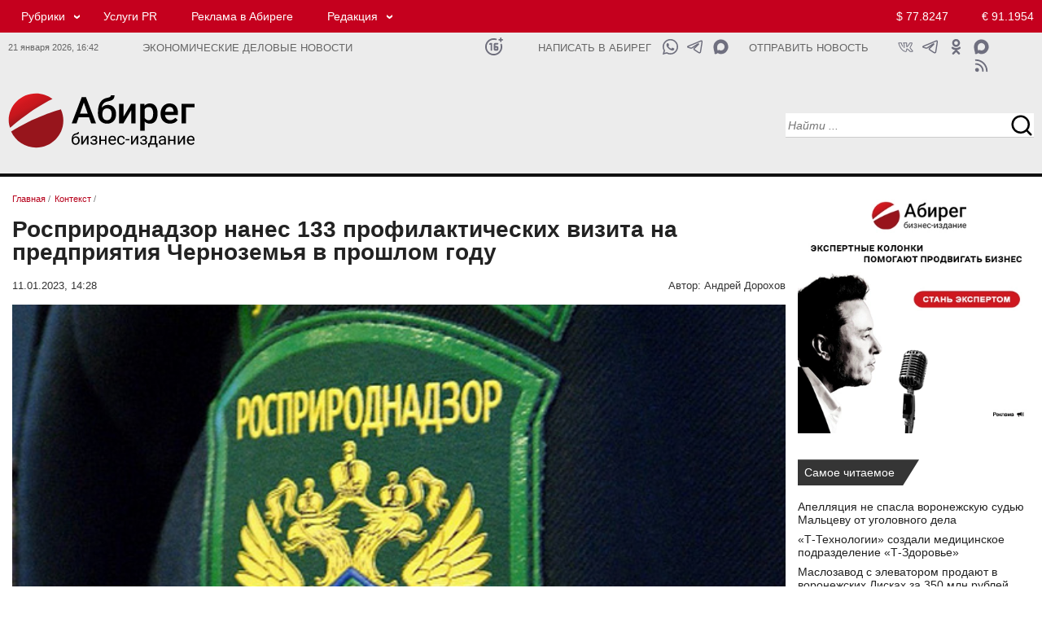

--- FILE ---
content_type: text/html; charset=UTF-8
request_url: https://abireg.ru/newsitem/96130/
body_size: 13010
content:

<!doctype html><html lang="ru">
<head>
<meta http-equiv="content-type" content="text/html; charset=UTF-8">
<meta http-equiv="X-UA-Compatible" content="IE=Edge">
<meta name="viewport" content="width=device-width, initial-scale=1">
<link rel="icon" href="/img/favicon.png" type="image/png">
<link rel="apple-touch-icon" href="/img/favicon.png">

<meta property="og:type" content="website">
<meta property="og:title" content="Росприроднадзор нанес 133 профилактических визита на предприятия Черноземья в прошлом году">
<meta property="og:description" content="Бизнес-издание Абирег - Росприроднадзор нанес 133 профилактических визита на предприятия Черноземья в прошлом году - Читать подробнее">
<meta property="og:url" content="https://abireg.ru/newsitem/96130/">
<meta property="og:image" content="https://abireg.ru/newsimages/slimg/961/96130.jpg">
<meta property="og:image:alt" content="Росприроднадзор нанес 133 профилактических визита на предприятия Черноземья в прошлом году">
<meta property="og:site_name" content="https://abireg.ru">
<link rel="image_src" href="https://abireg.ru/newsimages/slimg/961/96130.jpg">
<meta property="yandex_recommendations_title" content="Росприроднадзор нанес 133 профилактических визита на предприятия Черноземья в прошлом году">
<meta property="yandex_recommendations_image" content="https://abireg.ru/img/nofoto.jpg">
<meta property="yandex_recommendations_category" content="Контекст">
<meta property="fb:admins" content="Abireg">
<meta name="twitter:title" content="Росприроднадзор нанес 133 профилактических визита на предприятия Черноземья в прошлом году">
<meta property="twitter:description" content="Бизнес-издание Абирег - Росприроднадзор нанес 133 профилактических визита на предприятия Черноземья в прошлом году - Читать подробнее">
<meta name="twitter:image" content="https://abireg.ru/newsimages/slimg/961/96130.jpg">
<meta name="twitter:image:src" content="https://abireg.ru/newsimages/slimg/961/96130.jpg">
<meta name="twitter:card" content="summary_large_image">
<meta name="relap-image" content="https://abireg.ru/newsimages/slimg/961/96130.jpg">
<meta name="robots" content="max-image-preview:large">
<title>Росприроднадзор нанес 133 профилактических визита на предприятия Черноземья в прошлом году</title><meta name="description" content="Бизнес-издание Абирег - Росприроднадзор нанес 133 профилактических визита на предприятия Черноземья в прошлом году - Читать подробнее"><link rel="canonical" href="https://abireg.ru/newsitem/96130/">

<script type="application/ld+json">
        {
            "@context": "https://schema.org",
            "@type": "WebPage",
            "speakable":
            {
            "@type": "SpeakableSpecification",
            "xpath": [
                    "/html/head/title",
                    "/html/head/meta[@name='description']/@content"
                ]
            },
            "url": "https://abireg.ru/newsitem/96130/"
            
        }
</script>
<script type="application/ld+json">{"author":[{"name":"Андрей Дорохов","url":"https://abireg.ru/authors/andrej_dorohov","@context":"http://schema.org","@type":"Person"}],"about":{"name":"","@context":"http://schema.org","@type":"Thing"},"alternativeHeadline":"Росприроднадзор нанес 133 профилактических визита на предприятия Черноземья в прошлом году","dateModified":"2023-01-11T14:28:41.885+03:00","datePublished":"2023-01-11T14:28:41.885+03:00","headline":"Росприроднадзор нанес 133 профилактических визита на предприятия Черноземья в прошлом году","publisher":{"address":"394077, Воронеж, пл. Ленина, 8Б","telephone":"+74732120288","logo":{"contentUrl":"https://abireg.ru/img/logo.png","url":"https://abireg.ru/img/logo.png","@context":"http://schema.org","@type":"ImageObject"},"name":"Бизнес-издание Абирег","url":"/","@context":"http://schema.org","@type":"NewsMediaOrganization"},"@id":"96130","description":"","image":[{"caption":"","height":{"value":600.0,"@context":"http://schema.org","@type":"QuantitativeValue"},"width":{"value":960.0,"@context":"http://schema.org","@type":"QuantitativeValue"},"url":"https://abireg.ru/img/nofoto.jpg","@context":"http://schema.org","@type":"ImageObject"},{"caption":"","height":{"value":300,"@context":"http://schema.org","@type":"QuantitativeValue"},"width":{"value":480,"@context":"http://schema.org","@type":"QuantitativeValue"},"url":"https://abireg.ru/img/nofoto.jpg","@context":"http://schema.org","@type":"ImageObject"}],"name":"Бизнес-издание Абирег","mainEntityOfPage":{"@id":"https://abireg.ru/newsitem/96130/","@context":"http://schema.org","@type":"WebPage"},"@context":"http://schema.org","@type":"NewsArticle"}</script>
<script type="application/ld+json">[{"@context":"https://schema.org","@type":"BreadcrumbList","name":"Рубрики","itemListElement":[{"@type":"ListItem","position":1, "item":{"@id":"https://abireg.ru", "name":"Бизнес-издание Абирег"}},{"@type":"ListItem","position":2,"item":{"@id":"https://abireg.ru/","name":""}},{"@type":"ListItem","position":3,"item":{"@id":"https://abireg.ru/newsitem/96130/","name":"Росприроднадзор нанес 133 профилактических визита на предприятия Черноземья в прошлом году"}}]}, {"@context":"https://schema.org","@type":"BreadcrumbList","name":"Темы","itemListElement":[{"@type":"ListItem","position":1,"item":{"@id":"https://abireg.ru","name":"Темы"}},{"@type":"ListItem","position":2,"item":{"@id":"https://abireg.ru","name":""}},{"@type":"ListItem","position":3,"item":{"@id":"https://abireg.ru/newsitem/96130/","name":"Росприроднадзор нанес 133 профилактических визита на предприятия Черноземья в прошлом году"}}]}]</script><meta name="viewport" content="width=device-width; initial-scale=1.0">
<link href="/indexcss.css?1769002934" type="text/css" rel="stylesheet">
<link href="/indexnew2020.css?1769002934" type="text/css" rel="stylesheet">
<link href="/index_base.css?1769002934" type="text/css" rel="stylesheet">
<script src="https://ajax.googleapis.com/ajax/libs/jquery/2.2.0/jquery.min.js"></script>
 <script>new Image().src = "https://counter.yadro.ru/hit;AbiReg?r"+escape(document.referrer)+((typeof(screen)=="undefined")?"":";s"+screen.width+"*"+screen.height+"*"+(screen.colorDepth?screen.colorDepth:screen.pixelDepth))+";u"+escape(document.URL)+";h"+escape(document.title.substring(0,150))+";"+Math.random();</script>
</head>
<body>
<div id="pagewrap" class=flex>
<div class=aa id="hdr">
<div class="section-header redhead in_des">
  <div class="container">
    <div class="row">
      <div class="col-lg-19 col-md-19 col-sm-19 col-xs-16">
<div class="top_menu"><ul><li class="submenu"><a href="/news/">Рубрики</a> <ul><li><a href="/analitika/">Аналитика</a></li><li><a href="/news/">Контекст</a></li><li><a href="/novosti-partnerov/">Деловые новости</a></li><li><a href="/corporativnieconflicts/">Корпоративные конфликты</a></li><li><a href="/sluhi/">Слухи</a></li><li><a href="/biznes-gid/" target="_blank">Бизнес-гид</a></li></ul></li><li><a rel="nofollow" href="https://abireg.com" target="_blank">Услуги PR</a></li><li><a href="/abiregru-razmewenie_reklamy_na_sajte/">Реклама в Абиреге</a></li><li class="submenu"><a href="#">Редакция</a> <ul><li><a href="/vakansii_avtoritetnogo_biznes-izdaniya_chernozemya/">Вакансии</a></li><li><a href="/abiregru-redakciya/">Команда</a></li><li><a href="/authors/">Авторы</a></li><li><a href="/tbcounter.php?url=35">Подписка</a></li></ul></li></ul></div>
      </div>
      <div class="col-lg-5 col-md-5 col-sm-5 col-xs-5 topcurs2020">
<a class="global_usd" href="/kurstoday/">$ 77.8247</a>
<a class="global_euro" href="/kurstoday/">&euro; 91.1954</a>

      </div>
    </div>
  </div>
</div>

<div class="section-header tbnull whitehead in_des">
  <div class="container tbnull ">
    <div class="row tbnull">
      <div class="col-lg-3 col-md-3 col-sm-3 col-xs-3 tmr in_des">
      21 января 2026, <span id="timen">16:42</span>
      </div>
      <div class="col-lg-8 col-md-8 col-sm-8 col-xs-10 slgn">
Экономические деловые новости      </div>
      <div class="col-lg-1 col-md-1 col-sm-1 col-xs-1 icnsl">
      
      <a class="ic_16" href="#" title="Возрастное ограничение 16+"></a>     
            </div>

      <div class="col-lg-3 col-md-3 col-sm-3 col-xs-1 sltn">
      <a href="https://api.whatsapp.com/send?phone=79610298333" target="_blank">Написать в Абирег</a>      </div>

      <div class="col-lg-2 col-md-2 col-sm-2 col-xs-2 icnsl">
      
      <a class="ic_mx1" href="https://max.ru/u/f9LHodD0cOJWjWOdJt08eITs-bQ3dM6gzeT7VelMmeBXXTdcWawOPtrhGDc" target="_blank" title="Написать в Абирег"></a>      
      <a class="ic_tg1" href="https://t.me/+79610298333" target="_blank" title="Написать в Абирег"></a>
      <a class="ic_wa1" href="https://api.whatsapp.com/send?phone=79610298333" target="_blank" title="Написать в Абирег"></a>      
            </div>

      <div class="col-lg-3 col-md-3 col-sm-3 col-xs-2 sltn">

<a href="/tbcounter.php?url=348">Отправить новость</a>      </div>
      <div class="col-lg-3 col-md-4 col-sm-4 col-xs-4 icns">

<noindex><a class="ic_max" rel="nofollow" href="https://max.ru/media_slivki" target="_blank"></a>
<a class="ic_ok" rel="nofollow" href="https://ok.ru/group/58723342614536" target="_blank"></a>
<a class="ic_tg" rel="nofollow" href="https://ttttt.me/abireg" target="_blank"></a>
<a class="ic_vk" rel="nofollow" href="https://vk.com/abireg_ru" target="_blank"></a>
<a class="ic_rss" rel="nofollow" href="/rss/abireg.xml" target="_blank"></a></noindex>
      </div>
    </div>
  </div>
</div>

<div class="section-header whitehead in_des">
  <div class="container">
    <div class="row">
      <div itemscope itemtype="http://schema.org/Organization" class="col-lg-6 col-md-6 col-sm-6 col-xs-6 logo_2020 tplogo">
       <a itemprop="url" href="https://abireg.ru"><img itemprop="logo" src="/img/abireg.svg" width=287 height=87 alt=""></a>
      </div>
      <div class="col-lg-12 col-md-12 col-sm-12 col-xs-12 centertop_2020">
      </div>
      <div class="col-lg-6 col-md-6 col-sm-6 col-xs-6 serp_2020">
<div class="serpline">
<input type="text" name="search" id=srp1 class="searchn searchn18 srct20" placeHolder="Найти ..." 
onkeydown="javascript: if(event.keyCode == 13){serp(1);}">
<input type=button name=sch_b class="srcb20" value=" " onClick="serp(1)"> 
</div>

      </div>
    </div>
  </div>
</div>





<div class="section-header redhead in_tab">
  <div class="container">
    <div class="row">
    <div class="col-lg-4 col-md-4 col-sm-4 col-xs-12 tmt icnsl">
     <a class="ic_16w" href="#" title="Возрастное ограничение 16+"></a>    </div>
      <div class="col-lg-14 col-md-14 col-sm-14 col-xs-24 no_mob">
<div class="top_menu"><ul><li class="submenu"><a href="/news/">Рубрики</a> <ul><li><a href="/analitika/">Аналитика</a></li><li><a href="/news/">Контекст</a></li><li><a href="/novosti-partnerov/">Деловые новости</a></li><li><a href="/corporativnieconflicts/">Корпоративные конфликты</a></li><li><a href="/sluhi/">Слухи</a></li><li><a href="/biznes-gid/" target="_blank">Бизнес-гид</a></li></ul></li><li><a rel="nofollow" href="https://abireg.com" target="_blank">Услуги PR</a></li><li><a href="/abiregru-razmewenie_reklamy_na_sajte/">Реклама в Абиреге</a></li><li class="submenu"><a href="#">Редакция</a> <ul><li><a href="/vakansii_avtoritetnogo_biznes-izdaniya_chernozemya/">Вакансии</a></li><li><a href="/abiregru-redakciya/">Команда</a></li><li><a href="/tbcounter.php?url=35">Подписка</a></li></ul></li></ul></div>
      </div>
      <div class="col-lg-6 col-md-6 col-sm-6 col-xs-12 topcurs2020 tcnt">
<a class="global_usd" href="/kurstoday/">$ 77.8247</a>
<a class="global_euro" href="/kurstoday/">&euro; 91.1954</a>

      </div>
    </div>
  </div>
</div>

<div class="section-header tbnull whitehead in_tab">
  <div class="container tbnull ">
    <div class="row tbnull">
      <div class="col-lg-14 col-md-14 col-sm-14 col-xs-22 slgn no_mob">
Экономические деловые новости      </div>
      <div class="col-lg-14 col-md-14 col-sm-14 col-xs-18 slgn in_mob">
Экономические деловые новости      </div>
      
      <div class="col-lg-4 col-md-4 col-sm-4 col-xs-6 icnsl">
      
      <a class="ic_mx1" href="https://max.ru/u/f9LHodD0cOJWjWOdJt08eITs-bQ3dM6gzeT7VelMmeBXXTdcWawOPtrhGDc" target="_blank" title="Написать в Абирег"></a>      
      <a class="ic_tg1" href="https://t.me/+79610298333" target="_blank" title="Написать в Абирег"></a>
      <a class="ic_wa1" href="https://api.whatsapp.com/send?phone=79610298333" target="_blank" title="Написать в Абирег"></a>      
            </div>

      <div class="col-lg-6 col-md-6 col-sm-6 col-xs-6 icns no_mob">

<a class="ic_ok" href="https://ok.ru/group/58723342614536" target="_blank"></a>
<a class="ic_tg" href="https://t.me/abireg" target="_blank"></a>
<a class="ic_vk" href="https://vk.com/abireg_ru" target="_blank"></a>
<a class="ic_rss" href="/rss/abireg.xml" target="_blank"></a>
      </div>
    </div>
  </div>
</div>

<div class="section-header whitehead in_tab">
  <div class="container">
    <div class="row">
      <div class="col-lg-2 col-md-2 col-sm-2 col-xs-6 bgmenu">
       <input type="button" value=" " id=burgermenu1 class="burgermenu" onClick="show_mob_menu()">
       <input type="button" value=" " id=burgermenu2 class="burgermenu2" onClick="show_mob_menu()">
      </div>
      <div itemscope itemtype="http://schema.org/Organization" 
      class="col-lg-14 col-md-14 col-sm-14 col-xs-12 logo_2020 tplogo">
       <a itemprop="url" href="https://abireg.ru"><img itemprop="logo" src="/img/abireg.svg" width=287 height=87 alt=""></a>
      </div>
      <div class="col-lg-8 col-md-8 col-sm-8 col-xs-24 serp_2020">
<div class="serplinem">
<input type="text" name="search" id=srp2 class="searchn searchn18 srct20" placeHolder="Найти ..." 
onkeydown="javascript: if(event.keyCode == 13){serp(2);}">
<input type=button name=sch_b class="srcb20" value=" " onClick="serp(2)"> 
</div>

      </div>

      <div class="col-lg-24 col-md-24 col-sm-24 col-xs-24 centertop_2020">
      </div>

    </div>
  </div>
</div>


<div class=overlay onClick="show_mob_menu()"></div></div>
<div id=main class="basewrap bb flexbbw">
<div class=aaa id="contentw"><div itemscope itemtype="http://schema.org/Article" class="tbnull0"><div class="brls"><ol class="breadcrumbs" itemscope itemtype="https://schema.org/BreadcrumbList"><li itemprop="itemListElement" itemscope itemtype="https://schema.org/ListItem"><a itemprop="item" href="https://abireg.ru/" ><span itemprop="name">Главная</span></a> / <meta itemprop="position" content="1" /></li><li itemprop="itemListElement" itemscope itemtype="https://schema.org/ListItem"><a itemprop="item" href="https://abireg.ru/news/" id="hk_23" class="hkk"><span itemprop="name">Контекст</span></a> / <meta itemprop="position" content="2" /></li></ol></div><h1 itemprop="headline" class=hd2020nws>Росприроднадзор нанес 133 профилактических визита на предприятия Черноземья в прошлом году</h1><div class=atime><div class=timenews><span itemprop="datePublished" datetime="2023-01-11T14:28:41+0300">11.01.2023, 14:28</span><span itemprop="dateModified" datetime="2023-01-11T14:28:41+0300" style="display:none;">11.01.2023 14:28</span></div><div class=author>Автор:<span itemprop="author" itemscope itemtype="https://schema.org/Person"> <span itemprop="name">Андрей Дорохов</span></span></div></div><div class="img_fl"><img width="600" height="400"  src="https://abireg.ru/newsimages/slimg/961/96130.jpg" class="imagepost" alt="Росприроднадзор нанес 133 профилактических визита на предприятия Черноземья в прошлом году" fetchpriority="high" itemprop="image" srcset="https://abireg.ru/newsimages/slimg/961/96130.jpg 600w" sizes="(max-width: 960px) 100vw, 960px" title="Росприроднадзор нанес 133 профилактических визита на предприятия Черноземья в прошлом году"></div><div itemprop="articleBody" class="vz_newscontent"><p>Черноземье. 11.01.2023. ABIREG.RU &ndash; В 2022 году инспекторы Центрально-Черноземного межрегионального управления Росприроднадзора совершили 133 профилактических визита на предприятия, деятельность которых оказывает негативное воздействие на окружающую среду (НВОС). Еще 47 организаций от встречи отказались. Об этом &laquo;Абирегу&raquo; сообщили в пресс-службе ведомства.</p>
<p>Сотрудники Росприроднадзора обсуждали с руководством предприятий требования к каждому конкретному НВОС. К ним относятся охрана атмосферного воздуха, водных объектов, обращение с отходами производства и потребления, включая лицензирование деятельности. Всем были даны персональные рекомендации по устранению недочетов, а также по предупреждению экологических нарушений.</p>
<p>Профилактические визиты приобрели особую актуальность после введения моратория на проведение плановых выездных проверок надзорными органами. Он вошел в комплекс мер, предложенных Правительством РФ для обеспечения устойчивости экономики и снижения нагрузки на предпринимателей в условиях санкций. Постановлением от 29 декабря 2022 года № 2516 мораторий на проверки <a href="/newsitem/96124" target="_blank">продлен</a> на 2023 год.</p>
<p>В то же время предприятия обязаны соблюдать природоохранные требования, и профилактические визиты &ndash; один из действенных способов контроля за ситуацией. Они призваны не допускать снижения внимания к вопросам экологии со стороны природопользователей. Тем не менее в адрес управления за 2022 год поступило 47 отказов от визитов.</p>
<p><em>Фото пресс-службы Центрально-Черноземного управления Росприроднадзора</em></p></div><meta itemprop="url" content="https://abireg.ru/newsitem/96130/"></div><div id="adfox_173260931140259951"></div><div class="reklama">	<div id="adfox_169112066100716691"></div>	<div id="adfox_169112068091447114"></div>	<div id="adfox_169112070083548878"></div></div><div class="t24 printline"> <div class="t12" >  <script>var comview=0;var lastload=0; </script>  <span onClick="jq_getcomments('96130');" class=comment>Комментарии 0</span> </div> <div class="t12 shr">   </div></div>
<a name="coms"></a><div id="sincom96130"  style="display:none;min-height:300px;"></div><script>function jq_getcomments(idnews){$("#loadingcom").show();if(lastload==0){$.ajax({type: "POST",url: "/lib2/jq_getcomments2020.php",data: "idnews="+idnews,success: function(html){$("#sincom"+idnews).html(html);$("#loadingcom").hide(500);}});lastload=1;}else{lastload=0;$("#loadingcom").hide(500);}if(comview==0){$("#sincom"+idnews).show(500);comview=1;}else{$("#sincom"+idnews).hide();comview=0;$("#loadingcom").hide(500);}}function addjqcom(idn){if($("#poliko").attr("checked")){}else{ jAlert('Необходимо подтвердить согласие на обработку персональных данных', 'Предупреждение');return 0;}var ermes='';if(strlen($("#text"+idn).val())<3){ermes='Не заполнено обязательное поле';$("#text"+idn).focus();alert(ermes);return 0;}if(strlen($("#name"+idn).val())<3){ermes='Не заполнено обязательное поле';$("#name"+idn).focus();alert(ermes);return 0;}$.ajax({type: "POST",url: "/lib2/addjqcom.php",data: "name="+$("#name"+idn).val()+"&email="+$("#email"+idn).val()+"&text="+$("#text"+idn).val()+"&idnews="+idn+"&kuk="+86885972574582+"&key="+"e31280af6bcd72233572e02d09910656"+"&keyid="+"ec2ff446976cfb7d14d009afeffab609",success: function(html){var aka=parseInt(html);var fll=1;if(html==='0'){$("#statcom"+idn).hide();$("#statcom"+idn).html("Ошибка при добавлении комментария. Форма комментария заполнена не корректно.");$("#statcom"+idn).show();fll=0;}if(html==='2'){$("#statcom"+idn).hide();$("#statcom"+idn).html("Ошибка при добавлении комментария. АнтиСПАМ блокировка.");$("#statcom"+idn).show();fll=0;}if(html==='3'){$("#statcom96130").hide();$("#statcom96130").html("Сообщение не может быть короче 1 символа.");$("#statcom96130").show();fll=0;}if(fll==1){var vkkk='Ваше сообщение';$("#comto96130").append("<div class=commes><table class=cbtt border=0 cellpadding=0 cellspacing=0 width=100%><tbody><tr><td id=rzz></td><td><div class=dates>"+vkkk+"</div><div class=commest>"+$("#text96130").val()+"</div><div class=userid> "+$("#name96130").val()+" </div></td><td id=rzz></td></tr></tbody></table></div>");$("#statcom96130").hide();$("#statcom96130").html("Ваше сообщение успешно добавлено");$("#statcom96130").show();$("#text96130").val('');$("#statcom96130").hide(3000);$("#text96130").focus();}}});}</script><div class="col-lg-24 col-md-24 col-sm-24 col-xs-24" id="adfox_169552962278454386"></div>                <div class=both10></div>

</div>
<div class=ccc id="sidebar">
<div class="bnrlay"><p class="tacenter"><a href="/newsitem/109747/" target="_blank"><img style="width: 100%; max-width: 400px;" title="Стань экспертом" src="/ifiles_/files/bnrs/expert_400x400.webp" alt="Стань экспертом" ></a></p></div>
<div class="tbnull"><div class="shildtwo">Самое читаемое</div></div>
<div class="newsclass2020">

<div class="col-lg-24 col-md-24 col-sm-24 col-xs-24 lineans">
<div class="col-lg-24 col-md-24 col-sm-24 col-xs-24 linehead">
<a href="/newsitem/111603/">Апелляция не спасла воронежскую судью Мальцеву от уголовного дела</a>
</div>
</div>

<div class="col-lg-24 col-md-24 col-sm-24 col-xs-24 lineans">
<div class="col-lg-24 col-md-24 col-sm-24 col-xs-24 linehead">
<a href="/newsitem/111579/">«Т-Технологии» создали медицинское подразделение «Т-Здоровье»</a>
</div>
</div>

<div class="col-lg-24 col-md-24 col-sm-24 col-xs-24 lineans">
<div class="col-lg-24 col-md-24 col-sm-24 col-xs-24 linehead">
<a href="/newsitem/111589/">Маслозавод с элеватором продают в воронежских Лисках за 350 млн рублей</a>
</div>
</div>

<div class="col-lg-24 col-md-24 col-sm-24 col-xs-24 lineans">
<div class="col-lg-24 col-md-24 col-sm-24 col-xs-24 linehead">
<a href="/newsitem/111606/">Суд продлил арест экс-замглавы Тамбовской области Сергея Иванова до 20 апреля</a>
</div>
</div>

<div class="col-lg-24 col-md-24 col-sm-24 col-xs-24 lineans">
<div class="col-lg-24 col-md-24 col-sm-24 col-xs-24 linehead">
<a href="/newsitem/111604/">В Курской области спрос на облачные сервисы за год вырос почти в два раза</a>
</div>
</div>
</div>
<div class="rz_line"></div>
<div class="tbnull"><div class="shildone">
<a href="/sluhi">Слухи</a></div></div>
<div class="newsclass2020">

<div class="linehdline">
<div class="datenws">12/01</div>
<div class="linehd">
<a href="/newsitem/111495/">Глава секретариата Воронежской области Лотков получит повышение в региональном правительстве </a>

</div>
</div>

<div class="linehdline">
<div class="datenws">29/12</div>
<div class="linehd">
<a href="/newsitem/111422/">Воронежская область искала водород — нашли следы нефти и газа</a>

</div>
</div>

<div class="linehdline">
<div class="datenws">26/12</div>
<div class="linehd">
<a href="/newsitem/111363/">Липецкого руководителя Сбера поставили под замену из-за недовольства местных элит</a>

</div>
</div>

<div class="linehdline">
<div class="datenws">25/12</div>
<div class="linehd">
<a href="/newsitem/111337/">Ставленники воронежского экс-замгубернатора Шабалатова могут перебраться к нему в самарское правительство</a>

</div>
</div>

<div class="linehdline">
<div class="datenws">12/12</div>
<div class="linehd">
<a href="/newsitem/111075/">Воронежский Минстрой может побить рекорд неосвоения бюджета до 20 млрд </a>

</div>
</div>





<div class="tbnull"><div class="shildthree">
<a href="/sluhi">все слухи</a></div></div>
</div>
<div class="rz_line"></div>

<div class="tbnull reklama-sidebar">
	<div id="adfox_169552873754166912"></div>
	<div id="adfox_169552871083095313"></div>
	<div id="adfox_169552867404256598"></div>
</div>
<div class="rz_line"></div>
<div class="tmpline" id=tmpline></div>
<div class="rz_line"></div>

<div class="tbnull"><div class="shildtwo">
<a href="/special">Лонгрид</a></div></div>
<div class="newsclass2020">

<div class="linehdline">
<div class="datenws">14:11</div>
<div class="linehd">
<a href="/newsitem/111733/">Драйверы КРТ и внебюджетные инвестиции. Минстрой раскрыл планы по развитию коммунального сектора  Черноземья</a>

</div>
</div>

<div class="linehdline">
<div class="datenws">10:36</div>
<div class="linehd">
<a href="/newsitem/111721/">ЭФКО под давлением долга: совокупные обязательства группы превысили 228 млрд рублей при EBITDA около 30 млрд</a>

</div>
</div>

<div class="linehdline">
<div class="datenws">20/01</div>
<div class="linehd">
<a href="/newsitem/111703/">Драйверы локализации: как ОЭЗ за 20 лет трансформировали инвестиционный ландшафт России</a>

</div>
</div>

<div class="linehdline">
<div class="datenws">20/01</div>
<div class="linehd">
<a href="/newsitem/111684/">Производители труб в заложниках нефтегазовой заморозки: ЛМК тонет в долгах из-за простоя проектов «Роснефти»</a>

</div>
</div>

<div class="linehdline">
<div class="datenws">19/01</div>
<div class="linehd">
<a href="/newsitem/111655/">Понятная политика стандартов качества. Как обезопасить отечественный рынок детского питания</a>

</div>
</div>

<div class="linehdline">
<div class="datenws">19/01</div>
<div class="linehd">
<a href="/newsitem/111647/">Фермер Никита Токмаков: «Как фермерам общаться с властью?»</a>

</div>
</div>

<div class="linehdline">
<div class="datenws">16/01</div>
<div class="linehd">
<a href="/newsitem/111621/">Мэр Орла Юрий Парахин: «Работа по ОЭЗ только начинается, но потенциал у нее колоссальный»</a>
<script type="text/javascript">
<!--
var _acic={dataProvider:10,allowCookieMatch:false};(function(){var e=document.createElement("script");e.type="text/javascript";e.async=true;e.src="https://www.acint.net/aci.js";var t=document.getElementsByTagName("script")[0];t.parentNode.insertBefore(e,t)})()
//-->
</script>

</div>
</div>

<div class="linehdline">
<div class="datenws">14/01</div>
<div class="linehd">
<a href="/newsitem/111564/">Эксперт в области ЖКХ Леонид Воробей о новом законе: как изменится коммунальная отрасль с 2026 года</a>

</div>
</div>

<div class="linehdline">
<div class="datenws">14/01</div>
<div class="linehd">
<a href="/newsitem/111550/">Политолог Владимир Слатинов: 2025 стал для губернаторов Черноземья годом военной адаптации и политической монополии</a>

</div>
</div>

<div class="linehdline">
<div class="datenws">14/01</div>
<div class="linehd">
<a href="/newsitem/111546/">Виктор Савюк рассказал как построить миллиардную компанию в подкасте «Алисы про business»</a>

</div>
</div>





<div class="tbnull nwsblk"><div class="shildthree">
<a href="/special">все новости</a></div></div>
</div>



<div class="rz_line"></div>
<div class="tbnull"><div class="shildone"><a href="/birthday/">Дни рождения</a></div></div>
<div class="newsclass2020">
<div class="linehdline">
<div class="datenws">21/01</div>
<div class="linehd"><a href="/bd/8965247-2/">Сергей Куксов - совладелец ювелирного магазина "Рубин", ЦУМ-Воронеж</a></div>
</div><div class="linehdline">
<div class="datenws">21/01</div>
<div class="linehd"><a href="/bd/7430514-2/">Сергей Панков - военный комиссар Воронежской области </a></div>
</div><div class="linehdline">
<div class="datenws">21/01</div>
<div class="linehd"><a href="/bd/4170976-2/">Александр Чистяков - депутат Воронежской городской Думы</a></div>
</div><div class="linehdline">
<div class="datenws">22/01</div>
<div class="linehd"><a href="/bd/4244127-2/">Александр Щукин - главврач БСМП 10 в Воронеже</a></div>
</div>
<div class="tbnull"><div class="shildthree"><a href="/birthday/">Подробнее</a></div></div>
</div>
 
<div class="rz_line"></div>

<div class="tbnull anonscalendlay"><div class="shild"><a href="/calanons/">Календарь</a></div></div>
<div class="newsclass2020">
<div class="tbnull anonscalendlay0"><div class="shild2"><a href="/calanons/">все события</a></div></div>
</div>
<style>.anonscalendlay{display:none;}.anonscalendlay0{display:none;}</style>







</div>
</div>

<div class=cc id="footer">
<link rel="stylesheet" type="text/css" href="/css/lightview/lightview.css" />
<script src="/js/lightview/lightview.js"></script>
<div class="section-header">
<div class="container tbnull">
<div class="row tbnull"> 

<div class="toprpad">
<div class="tbnull topbkline">
<div class="shildone "><a href="/news">Контекст</a>
</div>
</div>
<div class="newsclass2020">
<div class="analitline">
<div class="btlay23 btlayall owl-carousel">
<div class="item">
<div class="linesc">
 <div class="grid_image_sl"><a href="/newsitem/111716/"><img width=480 height=300 src="/newsimages/sl480/1117/111716.webp?1642" loading="lazy" alt="" class="grid_image_one"></a></div>
 <div class="lineheadsc"><a href="/newsitem/111716/">Активы ДОМ.РФ вырастут до 9 трлн рублей в 2028 году</a></div>
</div>
</div>
<div class="item">
<div class="linesc">
 <div class="grid_image_sl"><a href="/newsitem/111709/"><img width=480 height=300 src="/newsimages/sl480/1117/111709.webp?1642" loading="lazy" alt="" class="grid_image_one"></a></div>
 <div class="lineheadsc"><a href="/newsitem/111709/">«НОВАТЭК» представил предварительные данные о производственных результатах за 2025 год</a></div>
</div>
</div>
<div class="item">
<div class="linesc">
 <div class="grid_image_sl"><a href="/newsitem/111688/"><img width=480 height=300 src="/img/nofoto.webp?1642" loading="lazy" alt="" class="grid_image_one"></a></div>
 <div class="lineheadsc"><a href="/newsitem/111688/">Сбербанк опубликовал сокращенные результаты по РПБУ за 12 месяцев 2025 года</a></div>
</div>
</div>
<div class="item">
<div class="linesc">
 <div class="grid_image_sl"><a href="/newsitem/111677/"><img width=480 height=300 src="/newsimages/sl480/1116/111677.webp?1642" loading="lazy" alt="" class="grid_image_one"></a></div>
 <div class="lineheadsc"><a href="/newsitem/111677/">Карта заблокирована: что делать </a></div>
</div>
</div>
<div class="item">
<div class="linesc">
 <div class="grid_image_sl"><a href="/newsitem/111495/"><img width=480 height=300 src="/newsimages/sl480/1114/111495.webp?1642" loading="lazy" alt="" class="grid_image_one"></a></div>
 <div class="lineheadsc"><a href="/newsitem/111495/">Глава секретариата Воронежской области Лотков получит повышение в региональном правительстве </a></div>
</div>
</div>
<div class="item">
<div class="linesc">
 <div class="grid_image_sl"><a href="/newsitem/111422/"><img width=480 height=300 src="/newsimages/sl480/1114/111422.webp?1642" loading="lazy" alt="" class="grid_image_one"></a></div>
 <div class="lineheadsc"><a href="/newsitem/111422/">Воронежская область искала водород — нашли следы нефти и газа</a></div>
</div>
</div>
<div class="item">
<div class="linesc">
 <div class="grid_image_sl"><a href="/newsitem/111363/"><img width=480 height=300 src="/newsimages/sl480/1113/111363.webp?1642" loading="lazy" alt="" class="grid_image_one"></a></div>
 <div class="lineheadsc"><a href="/newsitem/111363/">Липецкого руководителя Сбера поставили под замену из-за недовольства местных элит</a></div>
</div>
</div>
<div class="item">
<div class="linesc">
 <div class="grid_image_sl"><a href="/newsitem/111337/"><img width=480 height=300 src="/newsimages/sl480/1113/111337.webp?1642" loading="lazy" alt="" class="grid_image_one"></a></div>
 <div class="lineheadsc"><a href="/newsitem/111337/">Ставленники воронежского экс-замгубернатора Шабалатова могут перебраться к нему в самарское правительство</a></div>
</div>
</div>
<div class="item">
<div class="linesc">
 <div class="grid_image_sl"><a href="/rkkitem/111305/"><img width=480 height=300 src="/newsimages/sl480/1113/111305.webp?1642" loading="lazy" alt="" class="grid_image_one"></a></div>
 <div class="lineheadsc"><a href="/rkkitem/111305/">Воронежский «РММС» инициировал новый корпоративный конфликт с «Химагрегатом» </a></div>
</div>
</div>
<div class="item">
<div class="linesc">
 <div class="grid_image_sl"><a href="/newsitem/111260/"><img width=480 height=300 src="/newsimages/sl480/1112/111260.webp?1642" loading="lazy" alt="" class="grid_image_one"></a></div>
 <div class="lineheadsc"><a href="/newsitem/111260/">Нововоронежская АЭС досрочно выполнила годовой план ФАС России по выработке электроэнергии в объеме более 27,9 млрд кВтч</a></div>
</div>
</div>
<div class="item">
<div class="linesc">
 <div class="grid_image_sl"><a href="/newsitem/111216/"><img width=480 height=300 src="/newsimages/sl480/1112/111216.webp?1642" loading="lazy" alt="" class="grid_image_one"></a></div>
 <div class="lineheadsc"><a href="/newsitem/111216/">Нововоронежская АЭС успешно прошла международную партнерскую проверку ВАО АЭС</a></div>
</div>
</div>
<div class="item">
<div class="linesc">
 <div class="grid_image_sl"><a href="/newsitem/111122/"><img width=480 height=300 src="/newsimages/sl480/1111/111122.webp?1642" loading="lazy" alt="" class="grid_image_one"></a></div>
 <div class="lineheadsc"><a href="/newsitem/111122/">Директор Нововоронежской АЭС стал призером правительственной премии «Признание — 2025»</a></div>
</div>
</div>
</div>
</div>
</div>
</div>
<div class="toprpad no_mob">
<div class="tbnull topbkline" style="margin-bottom:15px;">
<div class="shildone ">Media</div>
</div>
<div class="tbnull" id="DivID"></div>
<script type="text/javascript" src="//news.mediametrics.ru/cgi-bin/b.fcgi?ac=b&m=js&v=2&n=10&id=DivID" charset="UTF-8"></script>
</div></div>
</div>
</div><div class="section-header topredline">
<div class="container tbnull">
<div class="row tbnull"> 
<div class="col-lg-24 col-md-24 col-sm-24 col-xs-24"></div>
</div>
</div>
</div>
<div class="tbnull btmgray"><div class="container tbnull">
<div class="row tbnull">
<div class="bottomgrayline">

<div class="col-lg-24 col-md-24 col-sm-24 col-xs-24 tbnull bgred">
<div class="col-lg-3 col-md-6 col-sm-12 col-xs-24 tbnull rpp">
<div class="btm_menu"><ul><li class=submenu><a href="#">Все новости</a><ul><li><a href="/all/">Все новости</a></li><li><a href="/chernozemie/">Черноземье</a></li><li><a href="/voronezh/">Воронеж</a></li><li><a href="/belgorod/">Белгород</a></li><li><a href="/kursk/">Курск</a></li><li><a href="/tambov/">Тамбов</a></li><li><a href="/orel/">Орел</a></li><li><a href="/lipetsk/">Липецк</a></li></ul></li></ul></div>
</div>
<div class="col-lg-21 col-md-18 col-sm-12 col-xs-24 tbnull">
<div class="btm_menu"><ul><li><a href="/news/">Картина дня</a></li><li><a href="/special/">Лонгрид</a></li><li><a href="/novosti-partnerov/">Деловые новости</a></li><li><a href="/corporativnieconflicts/">Корпоративные конфликты</a></li><li><a href="/sluhi/">Слухи</a></li><li><a href="/biznes-gid/" target="_blank">Бизнес-гид</a></li></ul></div>
</div>
</div>

</div>
<div class="bottomgrayline2 no_mob"><div class="btm_menu"><ul><li><a href="/abiregru-redakciya/">Команда</a></li><li><a title="Реклама для бизнеса" href="/abiregru-razmewenie_reklamy_na_sajte/">Реклама</a></li></ul></div></div>
<div class="col-lg-24 col-md-24 col-sm-24 col-xs-24 bottomgrayline3">
 <div class="col-lg-12 col-md-12 col-sm-12 col-xs-24 bottomstore1">
  <a href="/obrabotka_personalnyh_dannyh/">Политика обработки персональных данных и СОУТ</a>  <div class="cln">При полном или частичном использовании материалов "Агентства Бизнес Информации" гиперссылка на публикацию на сайте ABIREG.RU обязательна</div> </div>
 <div class="col-lg-6 col-md-6 col-sm-6 col-xs-24 bottomss tcntr">

<a class="ic_ok tcn" href="https://ok.ru/group/58723342614536" target="_blank"></a>
<a class="ic_tg tcn" href="https://ttttt.me/abireg" target="_blank"></a>
<a class="ic_vk tcn" href="https://vk.com/abireg_ru" target="_blank"></a>
<a class="ic_rss tcn" href="/rss/abireg.xml" target="_blank"></a>
</div>
 <div class="col-lg-6 col-md-6 col-sm-6 col-xs-6 bottomco no_mob">
  <a href="/stat/"><img src="/static_counter/counter.png?1769002934" alt="Показано: количество показов за 30 дней, за неделю и за сегодня" width="88" height="31"></a> </div>
</div>
</div>
</div>
</div>
<div class="section-header bottomredline"><div class="container tbnull"><div class="row tbnull">
<div class="col-lg-24 col-md-24 col-sm-24 col-xs-24 bottomredline"> <div class="col-lg-6 col-md-6 col-sm-6 col-xs-24 bottomcpr">
 &copy; 2009-2026 Abireg.ru, 16+. Все права защищены. </div>
 <div class="col-lg-12 col-md-12 col-sm-12 col-xs-24 rtcen bottomcpr">
 
 <a href="/tbcounter.php?url=35">Подписка на бизнес-новости</a> / 
 <a href="/vakansii_avtoritetnogo_biznes-izdaniya_chernozemya/">Вакансии</a> / 
 <a href="/tbcounter.php?url=348">Слить информацию</a>
  </div>
 <div class="col-lg-6 col-md-6 col-sm-6 col-xs-6 rtrig bottomcpr no_mob">
 <A href="https://majorstudio.ru/" target=_blank>Создание сайта</A> - "Алекс" </div>
</div>
</div></div></div>

<link rel="stylesheet" href="/assets/owlcarousel/assets/owl.carousel.css">
<link rel="stylesheet" href="/assets/owlcarousel/assets/owl.theme.default.css">
<script src="/js/abrgn1.js?1769002934"></script><script src="/ab_scripts.js?1769002934"></script>
<script defer src="/assets/owlcarousel/owl.carousel.js?1769002934"></script>
<script>window.yaContextCb = window.yaContextCb || []</script>
<script src="https://yandex.ru/ads/system/context.js" async></script>
<div id="adfox_169111205650775254"></div>
<script>
    window.yaContextCb.push(()=>{
        Ya.adfoxCode.createAdaptive({
            ownerId: 1489646,
            containerId: 'adfox_16911205650775254',
            params: {
                pp: 'dpxx',
                ps: 'grmw',
                p2: 'imke'
            }
        }, ['tablet'], {
            tabletWidth: 1200,
            phoneWidth: 767,
            isAutoReloads: true
        })
    })
</script>
<div id="adfox_1691112058616491095"></div>
<script>
    window.yaContextCb.push(()=>{
        Ya.adfoxCode.createAdaptive({
            ownerId: 1489646,
            containerId: 'adfox_169112058616491095',
            params: {
                pp: 'dpxx',
                ps: 'grmw',
                p2: 'imkf'
            }
        }, ['desktop'], {
            tabletWidth: 1200,
            phoneWidth: 767,
            isAutoReloads: true
        })
    })
</script><script>
    window.yaContextCb.push(()=>{
        Ya.adfoxCode.createScroll({
            ownerId: 1489646,
            containerId: 'adfox_16955529261952376',
            params: {
                pp: 'h',
                ps: 'grmw',
                p2: 'iozj'
			},
			lazyLoad: {
				fetchMargin: 100,
				mobileScaling: 1
			}
		})
	})
</script>
<script>
     window.yaContextCb.push(()=>{
        Ya.Context.AdvManager.render({
            "blockId": "R-A-3109538-7",
            "renderTo": "adfox_169112070083548878"
        })
     })
</script>
<script>window.yaContextCb.push(()=>{
  Ya.Context.AdvManager.renderWidget({
    renderTo: 'adfox_169552962278454386',
    blockId: 'C-A-2768211-3'
  })
})</script><script>
 window.yaContextCb.push(()=>{ 	
     Ya.Context.AdvManager.render({
         "blockId": "R-A-2768211-2",
         "renderTo": "adfox_169552867404256598"
     })
 })
</script><script>
    window.yaContextCb.push(()=>{
        Ya.adfoxCode.create({
            ownerId: 1489646,
            containerId: 'adfox_173260931140259951',
            params: {
                p1: 'czlnw',
                p2: 'iozj'
      },
      lazyLoad: {
        fetchMargin: 50,
        mobileScaling: 2
      }
    })
  })
</script><div id="adfox_173304877503619951"></div>
<script>
    window.yaContextCb.push(()=>{
        Ya.adfoxCode.createAdaptive({
            ownerId: 1489646,
            containerId: 'adfox_173304877503619951',
            params: {
                pp: 'i',
                ps: 'grmw',
                p2: 'iozj'
            }
        }, ['desktop'], {
            tabletWidth: 1025,
            phoneWidth: 480,
            isAutoReloads: true
        })
    })
</script><script type="text/javascript" >
   (function(m,e,t,r,i,k,a){m[i]=m[i]||function(){(m[i].a=m[i].a||[]).push(arguments)};
   m[i].l=1*new Date();
   for (var j = 0; j < document.scripts.length; j++) {if (document.scripts[j].src === r) { return; }}
   k=e.createElement(t),a=e.getElementsByTagName(t)[0],k.async=1,k.src=r,a.parentNode.insertBefore(k,a)})
   (window, document, "script", "https://mc.yandex.ru/metrika/tag.js", "ym");
   ym(339884, "init", {clickmap:true,trackLinks:true,accurateTrackBounce:true});
</script>
<noscript><div><img src="https://mc.yandex.ru/watch/339884" style="position:absolute; left:-9999px;" alt="" /></div></noscript>
<script>
var sec=0; var sfb=0; var wasupd=0;

function startfixtmr(cat,id,tim){
fixtmr = window.setInterval(function() {

if(sfb==0){sec++;
$.ajax({type: "POST",url: "/static/fix_updates.php",data: "cat="+cat+"&id="+id+"&tim="+tim,
success: function(html){var p=parseInt(html);
if(p==0){
/*$("#sff").html("n "+sec+" sfb="+sfb);*/
}else{
sfb=1;
wasupd=1;
/*yes*/
/*$("#hk_"+cat).addClass("hkksel");*/
/*$("#sff").html("y "+sec);*/
}
}});}}, 22000);
}
startfixtmr(0,0,1769002934);
</script>
<span id=sff></span>

<script>
    var a = document.title;
    var title = ["\uD83D\uDCF0 "+a, " \uD83D\uDD51 "+a]; i = 0;
    function new_title() {
    if(wasupd==1){
     i = (i + 1) % title.length;jQuery(document).prop("title", title[i]);
    }
    } 
    window.onload = function() {
    var a = document.title;
    jQuery(document).bind("visibilitychange", function() {
      document.hidden ? secinterval = setInterval(new_title, 1000) : clearInterval(secinterval);
      jQuery(document).prop("title", document.hidden ? a : a)
    });}
</script>

</div>
</div>
<div class=menulay>
 <button onClick="show_mob_menu()" class=arrowleft><img src="/img/icons/arrowleft.svg" alt=""></button>
 <div class=widget><ul class="widget-list"><li class="submenu"><a href="/news/">Рубрики</a> <ul><li><a href="/analitika/">Аналитика</a></li><li><a href="/news/">Контекст</a></li><li><a href="/novosti-partnerov/">Деловые новости</a></li><li><a href="/corporativnieconflicts/">Корпоративные конфликты</a></li><li><a href="/sluhi/">Слухи</a></li><li><a href="/biznes-gid/" target="_blank">Бизнес-гид</a></li></ul></li><li><a rel="nofollow" href="https://abireg.com" target="_blank">Услуги PR</a></li><li><a href="/abiregru-razmewenie_reklamy_na_sajte/">Реклама в Абиреге</a></li><li class="submenu"><a href="#">Редакция</a> <ul><li><a href="/vakansii_avtoritetnogo_biznes-izdaniya_chernozemya/">Вакансии</a></li><li><a href="/abiregru-redakciya/">Команда</a></li><li><a href="/authors/">Авторы</a></li><li><a href="/tbcounter.php?url=35">Подписка</a></li></ul></li></ul></div>
</div>
</body>
</html>

--- FILE ---
content_type: image/svg+xml
request_url: https://abireg.ru/img/icons/comment.svg
body_size: 707
content:
<?xml version="1.0" encoding="UTF-8" standalone="no"?>
<!-- Uploaded to: SVG Repo, www.svgrepo.com, Generator: SVG Repo Mixer Tools -->
<svg width="800px" height="800px" viewBox="0 0 32 32" version="1.1" xmlns="http://www.w3.org/2000/svg" xmlns:xlink="http://www.w3.org/1999/xlink" xmlns:sketch="http://www.bohemiancoding.com/sketch/ns">
    
    <title>comment-3</title>
    <desc>Created with Sketch Beta.</desc>
    <defs>

</defs>
    <g id="Page-1" stroke="none" stroke-width="1" fill="none" fill-rule="evenodd" sketch:type="MSPage">
        <g id="Icon-Set" sketch:type="MSLayerGroup" transform="translate(-204.000000, -255.000000)" fill="#000000">
            <path d="M228,267 C226.896,267 226,267.896 226,269 C226,270.104 226.896,271 228,271 C229.104,271 230,270.104 230,269 C230,267.896 229.104,267 228,267 L228,267 Z M220,281 C218.832,281 217.704,280.864 216.62,280.633 L211.912,283.463 L211.975,278.824 C208.366,276.654 206,273.066 206,269 C206,262.373 212.268,257 220,257 C227.732,257 234,262.373 234,269 C234,275.628 227.732,281 220,281 L220,281 Z M220,255 C211.164,255 204,261.269 204,269 C204,273.419 206.345,277.354 210,279.919 L210,287 L217.009,282.747 C217.979,282.907 218.977,283 220,283 C228.836,283 236,276.732 236,269 C236,261.269 228.836,255 220,255 L220,255 Z M212,267 C210.896,267 210,267.896 210,269 C210,270.104 210.896,271 212,271 C213.104,271 214,270.104 214,269 C214,267.896 213.104,267 212,267 L212,267 Z M220,267 C218.896,267 218,267.896 218,269 C218,270.104 218.896,271 220,271 C221.104,271 222,270.104 222,269 C222,267.896 221.104,267 220,267 L220,267 Z" id="comment-3" sketch:type="MSShapeGroup">

</path>
        </g>
    </g>
</svg>